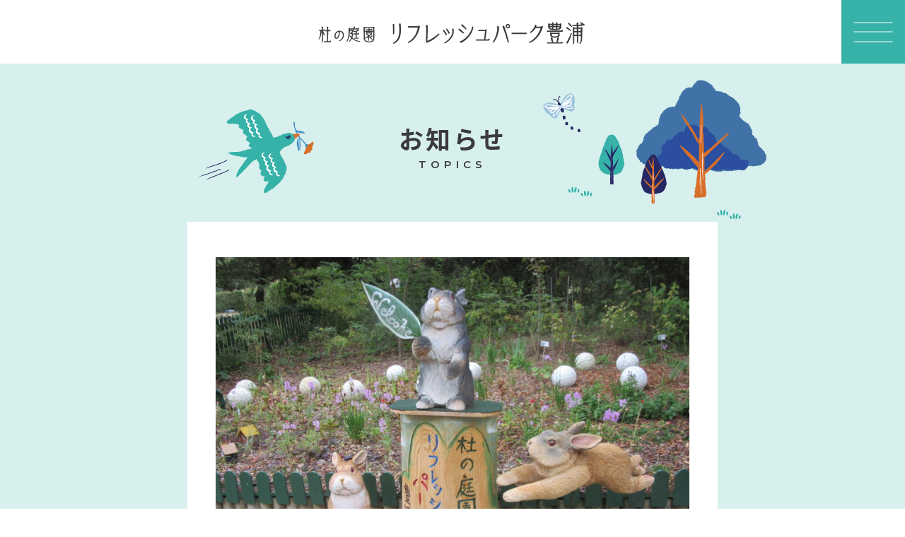

--- FILE ---
content_type: text/html; charset=UTF-8
request_url: https://www.morinoteien.com/topics/927/
body_size: 7276
content:
<!doctype html>
<html lang="ja">
<head>
  <meta charset="utf-8">
  <meta http-equiv="X-UA-Compatible" content="IE=edge,chrome=1">
  <meta name="apple-mobile-web-app-capable" content="yes">
  <meta name="viewport" content="width=device-width, initial-scale=1, viewport-fit=cover">
	<title>8月1日(木)～安永多輝チェンソーカービングアート展開催! ｜ 杜の庭園 リフレッシュパーク豊浦</title>


<link rel="icon" href="/assets/favicon.ico">
<link rel="apple-touch-icon" sizes="180x180" href="/assets/apple-touch-icon.png">
<meta name="application-name" content="杜の庭園 リフレッシュパーク豊浦"/>
<meta name="msapplication-square70x70logo" content="/assets/small.png"/>
<meta name="msapplication-square150x150logo" content="/assets/medium.png"/>
<meta name="msapplication-wide310x150logo" content="/assets/wide.png"/>
<meta name="msapplication-square310x310logo" content="/assets/large.png"/>
<meta name="msapplication-TileColor" content="#ffe600"/>
  
	<meta name="description" content="ここは、豊浦町の山と島に守られたおだやかな自然を体感できるところ。山から海へ吹き抜ける風、草花や大地を育てる湖、大樹から差し込むやわらかな木漏れ日の光。植物や小さな生き物たちがのびのびと生きる広場は、大人も子どもも、みんなにとって心地いい。自然の恵みに元気をもらえる、憩いと遊びのリフレッシュパークです。">
	<meta property="og:locale" content="ja_JP">
	<meta property="og:title" content="杜の庭園 リフレッシュパーク豊浦">
	<meta property="og:type" content="website">
	<meta property="og:url" content="https://morinoteien.com">
	<meta property="og:image" content="https://morinoteien.com/assets/ogp.jpg">
	<meta name="twitter:image" content="https://morinoteien.com/assets/ogp.jpg">
	<meta name="twitter:card" content="summary_large_image">
	<meta property="og:site_name" content="杜の庭園 リフレッシュパーク豊浦">
	<meta property="og:description" content="ここは、豊浦町の山と島に守られたおだやかな自然を体感できるところ。山から海へ吹き抜ける風、草花や大地を育てる湖、大樹から差し込むやわらかな木漏れ日の光。植物や小さな生き物たちがのびのびと生きる広場は、大人も子どもも、みんなにとって心地いい。自然の恵みに元気をもらえる、憩いと遊びのリフレッシュパークです。">

	
    <!-- css -->
  <link rel="stylesheet" href="https://www.morinoteien.com/site/wp-content/themes/mori/assets/css/style.css">
  
  <script type="text/javascript" src="https://www.morinoteien.com/site/wp-content/themes/mori/assets/js/jquery-2.2.3.min.js"></script>
  <script type="text/javascript" src="https://www.morinoteien.com/site/wp-content/themes/mori/assets/js/base.js"></script>

<title>8月1日(木)～安永多輝チェンソーカービングアート展開催! &#8211; 杜の庭園 リフレッシュパーク豊浦</title>
<meta name='robots' content='max-image-preview:large' />
<link rel="alternate" title="oEmbed (JSON)" type="application/json+oembed" href="https://www.morinoteien.com/wp-json/oembed/1.0/embed?url=https%3A%2F%2Fwww.morinoteien.com%2Ftopics%2F927%2F" />
<link rel="alternate" title="oEmbed (XML)" type="text/xml+oembed" href="https://www.morinoteien.com/wp-json/oembed/1.0/embed?url=https%3A%2F%2Fwww.morinoteien.com%2Ftopics%2F927%2F&#038;format=xml" />
<style id='wp-img-auto-sizes-contain-inline-css' type='text/css'>
img:is([sizes=auto i],[sizes^="auto," i]){contain-intrinsic-size:3000px 1500px}
/*# sourceURL=wp-img-auto-sizes-contain-inline-css */
</style>
<style id='wp-block-library-inline-css' type='text/css'>
:root{--wp-block-synced-color:#7a00df;--wp-block-synced-color--rgb:122,0,223;--wp-bound-block-color:var(--wp-block-synced-color);--wp-editor-canvas-background:#ddd;--wp-admin-theme-color:#007cba;--wp-admin-theme-color--rgb:0,124,186;--wp-admin-theme-color-darker-10:#006ba1;--wp-admin-theme-color-darker-10--rgb:0,107,160.5;--wp-admin-theme-color-darker-20:#005a87;--wp-admin-theme-color-darker-20--rgb:0,90,135;--wp-admin-border-width-focus:2px}@media (min-resolution:192dpi){:root{--wp-admin-border-width-focus:1.5px}}.wp-element-button{cursor:pointer}:root .has-very-light-gray-background-color{background-color:#eee}:root .has-very-dark-gray-background-color{background-color:#313131}:root .has-very-light-gray-color{color:#eee}:root .has-very-dark-gray-color{color:#313131}:root .has-vivid-green-cyan-to-vivid-cyan-blue-gradient-background{background:linear-gradient(135deg,#00d084,#0693e3)}:root .has-purple-crush-gradient-background{background:linear-gradient(135deg,#34e2e4,#4721fb 50%,#ab1dfe)}:root .has-hazy-dawn-gradient-background{background:linear-gradient(135deg,#faaca8,#dad0ec)}:root .has-subdued-olive-gradient-background{background:linear-gradient(135deg,#fafae1,#67a671)}:root .has-atomic-cream-gradient-background{background:linear-gradient(135deg,#fdd79a,#004a59)}:root .has-nightshade-gradient-background{background:linear-gradient(135deg,#330968,#31cdcf)}:root .has-midnight-gradient-background{background:linear-gradient(135deg,#020381,#2874fc)}:root{--wp--preset--font-size--normal:16px;--wp--preset--font-size--huge:42px}.has-regular-font-size{font-size:1em}.has-larger-font-size{font-size:2.625em}.has-normal-font-size{font-size:var(--wp--preset--font-size--normal)}.has-huge-font-size{font-size:var(--wp--preset--font-size--huge)}.has-text-align-center{text-align:center}.has-text-align-left{text-align:left}.has-text-align-right{text-align:right}.has-fit-text{white-space:nowrap!important}#end-resizable-editor-section{display:none}.aligncenter{clear:both}.items-justified-left{justify-content:flex-start}.items-justified-center{justify-content:center}.items-justified-right{justify-content:flex-end}.items-justified-space-between{justify-content:space-between}.screen-reader-text{border:0;clip-path:inset(50%);height:1px;margin:-1px;overflow:hidden;padding:0;position:absolute;width:1px;word-wrap:normal!important}.screen-reader-text:focus{background-color:#ddd;clip-path:none;color:#444;display:block;font-size:1em;height:auto;left:5px;line-height:normal;padding:15px 23px 14px;text-decoration:none;top:5px;width:auto;z-index:100000}html :where(.has-border-color){border-style:solid}html :where([style*=border-top-color]){border-top-style:solid}html :where([style*=border-right-color]){border-right-style:solid}html :where([style*=border-bottom-color]){border-bottom-style:solid}html :where([style*=border-left-color]){border-left-style:solid}html :where([style*=border-width]){border-style:solid}html :where([style*=border-top-width]){border-top-style:solid}html :where([style*=border-right-width]){border-right-style:solid}html :where([style*=border-bottom-width]){border-bottom-style:solid}html :where([style*=border-left-width]){border-left-style:solid}html :where(img[class*=wp-image-]){height:auto;max-width:100%}:where(figure){margin:0 0 1em}html :where(.is-position-sticky){--wp-admin--admin-bar--position-offset:var(--wp-admin--admin-bar--height,0px)}@media screen and (max-width:600px){html :where(.is-position-sticky){--wp-admin--admin-bar--position-offset:0px}}

/*# sourceURL=wp-block-library-inline-css */
</style><style id='global-styles-inline-css' type='text/css'>
:root{--wp--preset--aspect-ratio--square: 1;--wp--preset--aspect-ratio--4-3: 4/3;--wp--preset--aspect-ratio--3-4: 3/4;--wp--preset--aspect-ratio--3-2: 3/2;--wp--preset--aspect-ratio--2-3: 2/3;--wp--preset--aspect-ratio--16-9: 16/9;--wp--preset--aspect-ratio--9-16: 9/16;--wp--preset--color--black: #000000;--wp--preset--color--cyan-bluish-gray: #abb8c3;--wp--preset--color--white: #ffffff;--wp--preset--color--pale-pink: #f78da7;--wp--preset--color--vivid-red: #cf2e2e;--wp--preset--color--luminous-vivid-orange: #ff6900;--wp--preset--color--luminous-vivid-amber: #fcb900;--wp--preset--color--light-green-cyan: #7bdcb5;--wp--preset--color--vivid-green-cyan: #00d084;--wp--preset--color--pale-cyan-blue: #8ed1fc;--wp--preset--color--vivid-cyan-blue: #0693e3;--wp--preset--color--vivid-purple: #9b51e0;--wp--preset--gradient--vivid-cyan-blue-to-vivid-purple: linear-gradient(135deg,rgb(6,147,227) 0%,rgb(155,81,224) 100%);--wp--preset--gradient--light-green-cyan-to-vivid-green-cyan: linear-gradient(135deg,rgb(122,220,180) 0%,rgb(0,208,130) 100%);--wp--preset--gradient--luminous-vivid-amber-to-luminous-vivid-orange: linear-gradient(135deg,rgb(252,185,0) 0%,rgb(255,105,0) 100%);--wp--preset--gradient--luminous-vivid-orange-to-vivid-red: linear-gradient(135deg,rgb(255,105,0) 0%,rgb(207,46,46) 100%);--wp--preset--gradient--very-light-gray-to-cyan-bluish-gray: linear-gradient(135deg,rgb(238,238,238) 0%,rgb(169,184,195) 100%);--wp--preset--gradient--cool-to-warm-spectrum: linear-gradient(135deg,rgb(74,234,220) 0%,rgb(151,120,209) 20%,rgb(207,42,186) 40%,rgb(238,44,130) 60%,rgb(251,105,98) 80%,rgb(254,248,76) 100%);--wp--preset--gradient--blush-light-purple: linear-gradient(135deg,rgb(255,206,236) 0%,rgb(152,150,240) 100%);--wp--preset--gradient--blush-bordeaux: linear-gradient(135deg,rgb(254,205,165) 0%,rgb(254,45,45) 50%,rgb(107,0,62) 100%);--wp--preset--gradient--luminous-dusk: linear-gradient(135deg,rgb(255,203,112) 0%,rgb(199,81,192) 50%,rgb(65,88,208) 100%);--wp--preset--gradient--pale-ocean: linear-gradient(135deg,rgb(255,245,203) 0%,rgb(182,227,212) 50%,rgb(51,167,181) 100%);--wp--preset--gradient--electric-grass: linear-gradient(135deg,rgb(202,248,128) 0%,rgb(113,206,126) 100%);--wp--preset--gradient--midnight: linear-gradient(135deg,rgb(2,3,129) 0%,rgb(40,116,252) 100%);--wp--preset--font-size--small: 13px;--wp--preset--font-size--medium: 20px;--wp--preset--font-size--large: 36px;--wp--preset--font-size--x-large: 42px;--wp--preset--spacing--20: 0.44rem;--wp--preset--spacing--30: 0.67rem;--wp--preset--spacing--40: 1rem;--wp--preset--spacing--50: 1.5rem;--wp--preset--spacing--60: 2.25rem;--wp--preset--spacing--70: 3.38rem;--wp--preset--spacing--80: 5.06rem;--wp--preset--shadow--natural: 6px 6px 9px rgba(0, 0, 0, 0.2);--wp--preset--shadow--deep: 12px 12px 50px rgba(0, 0, 0, 0.4);--wp--preset--shadow--sharp: 6px 6px 0px rgba(0, 0, 0, 0.2);--wp--preset--shadow--outlined: 6px 6px 0px -3px rgb(255, 255, 255), 6px 6px rgb(0, 0, 0);--wp--preset--shadow--crisp: 6px 6px 0px rgb(0, 0, 0);}:where(.is-layout-flex){gap: 0.5em;}:where(.is-layout-grid){gap: 0.5em;}body .is-layout-flex{display: flex;}.is-layout-flex{flex-wrap: wrap;align-items: center;}.is-layout-flex > :is(*, div){margin: 0;}body .is-layout-grid{display: grid;}.is-layout-grid > :is(*, div){margin: 0;}:where(.wp-block-columns.is-layout-flex){gap: 2em;}:where(.wp-block-columns.is-layout-grid){gap: 2em;}:where(.wp-block-post-template.is-layout-flex){gap: 1.25em;}:where(.wp-block-post-template.is-layout-grid){gap: 1.25em;}.has-black-color{color: var(--wp--preset--color--black) !important;}.has-cyan-bluish-gray-color{color: var(--wp--preset--color--cyan-bluish-gray) !important;}.has-white-color{color: var(--wp--preset--color--white) !important;}.has-pale-pink-color{color: var(--wp--preset--color--pale-pink) !important;}.has-vivid-red-color{color: var(--wp--preset--color--vivid-red) !important;}.has-luminous-vivid-orange-color{color: var(--wp--preset--color--luminous-vivid-orange) !important;}.has-luminous-vivid-amber-color{color: var(--wp--preset--color--luminous-vivid-amber) !important;}.has-light-green-cyan-color{color: var(--wp--preset--color--light-green-cyan) !important;}.has-vivid-green-cyan-color{color: var(--wp--preset--color--vivid-green-cyan) !important;}.has-pale-cyan-blue-color{color: var(--wp--preset--color--pale-cyan-blue) !important;}.has-vivid-cyan-blue-color{color: var(--wp--preset--color--vivid-cyan-blue) !important;}.has-vivid-purple-color{color: var(--wp--preset--color--vivid-purple) !important;}.has-black-background-color{background-color: var(--wp--preset--color--black) !important;}.has-cyan-bluish-gray-background-color{background-color: var(--wp--preset--color--cyan-bluish-gray) !important;}.has-white-background-color{background-color: var(--wp--preset--color--white) !important;}.has-pale-pink-background-color{background-color: var(--wp--preset--color--pale-pink) !important;}.has-vivid-red-background-color{background-color: var(--wp--preset--color--vivid-red) !important;}.has-luminous-vivid-orange-background-color{background-color: var(--wp--preset--color--luminous-vivid-orange) !important;}.has-luminous-vivid-amber-background-color{background-color: var(--wp--preset--color--luminous-vivid-amber) !important;}.has-light-green-cyan-background-color{background-color: var(--wp--preset--color--light-green-cyan) !important;}.has-vivid-green-cyan-background-color{background-color: var(--wp--preset--color--vivid-green-cyan) !important;}.has-pale-cyan-blue-background-color{background-color: var(--wp--preset--color--pale-cyan-blue) !important;}.has-vivid-cyan-blue-background-color{background-color: var(--wp--preset--color--vivid-cyan-blue) !important;}.has-vivid-purple-background-color{background-color: var(--wp--preset--color--vivid-purple) !important;}.has-black-border-color{border-color: var(--wp--preset--color--black) !important;}.has-cyan-bluish-gray-border-color{border-color: var(--wp--preset--color--cyan-bluish-gray) !important;}.has-white-border-color{border-color: var(--wp--preset--color--white) !important;}.has-pale-pink-border-color{border-color: var(--wp--preset--color--pale-pink) !important;}.has-vivid-red-border-color{border-color: var(--wp--preset--color--vivid-red) !important;}.has-luminous-vivid-orange-border-color{border-color: var(--wp--preset--color--luminous-vivid-orange) !important;}.has-luminous-vivid-amber-border-color{border-color: var(--wp--preset--color--luminous-vivid-amber) !important;}.has-light-green-cyan-border-color{border-color: var(--wp--preset--color--light-green-cyan) !important;}.has-vivid-green-cyan-border-color{border-color: var(--wp--preset--color--vivid-green-cyan) !important;}.has-pale-cyan-blue-border-color{border-color: var(--wp--preset--color--pale-cyan-blue) !important;}.has-vivid-cyan-blue-border-color{border-color: var(--wp--preset--color--vivid-cyan-blue) !important;}.has-vivid-purple-border-color{border-color: var(--wp--preset--color--vivid-purple) !important;}.has-vivid-cyan-blue-to-vivid-purple-gradient-background{background: var(--wp--preset--gradient--vivid-cyan-blue-to-vivid-purple) !important;}.has-light-green-cyan-to-vivid-green-cyan-gradient-background{background: var(--wp--preset--gradient--light-green-cyan-to-vivid-green-cyan) !important;}.has-luminous-vivid-amber-to-luminous-vivid-orange-gradient-background{background: var(--wp--preset--gradient--luminous-vivid-amber-to-luminous-vivid-orange) !important;}.has-luminous-vivid-orange-to-vivid-red-gradient-background{background: var(--wp--preset--gradient--luminous-vivid-orange-to-vivid-red) !important;}.has-very-light-gray-to-cyan-bluish-gray-gradient-background{background: var(--wp--preset--gradient--very-light-gray-to-cyan-bluish-gray) !important;}.has-cool-to-warm-spectrum-gradient-background{background: var(--wp--preset--gradient--cool-to-warm-spectrum) !important;}.has-blush-light-purple-gradient-background{background: var(--wp--preset--gradient--blush-light-purple) !important;}.has-blush-bordeaux-gradient-background{background: var(--wp--preset--gradient--blush-bordeaux) !important;}.has-luminous-dusk-gradient-background{background: var(--wp--preset--gradient--luminous-dusk) !important;}.has-pale-ocean-gradient-background{background: var(--wp--preset--gradient--pale-ocean) !important;}.has-electric-grass-gradient-background{background: var(--wp--preset--gradient--electric-grass) !important;}.has-midnight-gradient-background{background: var(--wp--preset--gradient--midnight) !important;}.has-small-font-size{font-size: var(--wp--preset--font-size--small) !important;}.has-medium-font-size{font-size: var(--wp--preset--font-size--medium) !important;}.has-large-font-size{font-size: var(--wp--preset--font-size--large) !important;}.has-x-large-font-size{font-size: var(--wp--preset--font-size--x-large) !important;}
/*# sourceURL=global-styles-inline-css */
</style>

<style id='classic-theme-styles-inline-css' type='text/css'>
/*! This file is auto-generated */
.wp-block-button__link{color:#fff;background-color:#32373c;border-radius:9999px;box-shadow:none;text-decoration:none;padding:calc(.667em + 2px) calc(1.333em + 2px);font-size:1.125em}.wp-block-file__button{background:#32373c;color:#fff;text-decoration:none}
/*# sourceURL=/wp-includes/css/classic-themes.min.css */
</style>
<link rel="https://api.w.org/" href="https://www.morinoteien.com/wp-json/" /><link rel="alternate" title="JSON" type="application/json" href="https://www.morinoteien.com/wp-json/wp/v2/posts/927" /><link rel="canonical" href="https://www.morinoteien.com/topics/927/" />
</head>

<body id="top" class="8%e6%9c%881%e6%97%a5%e6%9c%a8%ef%bd%9e%e5%ae%89%e6%b0%b8%e5%a4%9a%e8%bc%9d%e3%83%81%e3%82%a7%e3%83%b3%e3%82%bd%e3%83%bc%e3%82%ab%e3%83%bc%e3%83%93%e3%83%b3%e3%82%b0%e3%82%a2%e3%83%bc%e3%83%88">
<div id="wrap">
	<header>
		<div id="header">
      <div class="footer_block">
        <h1><a href="https://www.morinoteien.com"><img src="https://www.morinoteien.com/site/wp-content/themes/mori/assets/images/header_logo.png" alt="杜の庭園 リフレッシュパーク豊浦"></a></h1>
        <div id="nav">
          <button type="button" class="btn_menu">
            <div class="spinner diagonal part-1"></div>
            <div class="spinner horizontal"></div>
            <div class="spinner diagonal part-2"></div>
          </button>
          <nav class="header_nav">
            <ul>
              <li><a href="https://www.morinoteien.com#top">トップ<span>TOP</span></a></li>
              <li><a href="https://www.morinoteien.com#topics">お知らせ<span>TOPICS</span></a></li>
              <li><a href="https://www.morinoteien.com#event">イベントカレンダー<span>EVENT CALENDAR</span></a></li>
              <li><a href="https://www.morinoteien.com#about">公園について<span>ABOUT</span></a></li>
              <li><a href="https://www.morinoteien.com#blog">庭園長のブログ<span>BLOG</span></a></li>
              <li><a href="https://www.morinoteien.com#information">ご利用案内<span>INFORMATION</span></a></li>
              <li><a href="https://www.morinoteien.com#access">アクセス<span>ACCESS</span></a></li>
            </ul>
          </nav>
        </div>
      </div>
		</div>
	</header>
  <main>
		<div id="main">			
            <div id="page">
          <div class="sec_block">
            <h2>お知らせ<span>TOPICS</span></h2>
            <div class="article_box">
              <div class="article">
                <h3>8月1日(木)～安永多輝チェンソーカービングアート展開催!</h3>
                <div class="image"><img width="800" height="600" src="https://www.morinoteien.com/site/wp-content/uploads/IMG_0438-800x600.jpg" class="attachment-single-full size-single-full wp-post-image" alt="" decoding="async" fetchpriority="high" srcset="https://www.morinoteien.com/site/wp-content/uploads/IMG_0438-800x600.jpg 800w, https://www.morinoteien.com/site/wp-content/uploads/IMG_0438-300x225.jpg 300w, https://www.morinoteien.com/site/wp-content/uploads/IMG_0438-768x576.jpg 768w, https://www.morinoteien.com/site/wp-content/uploads/IMG_0438-1536x1152.jpg 1536w, https://www.morinoteien.com/site/wp-content/uploads/IMG_0438-2048x1536.jpg 2048w" sizes="(max-width: 800px) 100vw, 800px" /></div>                <p class="date">2024.7.25</p>
                <div class="text">
                  <p>まるでおとぎの国の大きな木から生まれ出たような<br />
ファンタジックで愛らしい森の動物たち・・・<br />
そこにはどんな魔法がかけられているのでしょうか・・・</p>
<p>下関市吉母在住のチェンソーカービングアーテイスト、<br />
安永多輝さんの、想像力と創造力が刺激される作品群に、<br />
今夏も、❝杜の庭園リフレッシュパーク豊浦❞の<br />
杜のアトリエでであうことができます。</p>
<p><img decoding="async" class="alignnone size-medium wp-image-474" src="https://www.morinoteien.com/site/wp-content/uploads/IMG_0411-300x400.jpg" alt="" width="300" height="400" srcset="https://www.morinoteien.com/site/wp-content/uploads/IMG_0411-300x400.jpg 300w, https://www.morinoteien.com/site/wp-content/uploads/IMG_0411-800x1067.jpg 800w, https://www.morinoteien.com/site/wp-content/uploads/IMG_0411-768x1024.jpg 768w, https://www.morinoteien.com/site/wp-content/uploads/IMG_0411-1152x1536.jpg 1152w, https://www.morinoteien.com/site/wp-content/uploads/IMG_0411-1536x2048.jpg 1536w, https://www.morinoteien.com/site/wp-content/uploads/IMG_0411-scaled.jpg 1920w" sizes="(max-width: 300px) 100vw, 300px" /></p>
<p>夏休みの恒例になった展覧会ももう３回目を迎えます。<br />
独学でチェンソ―カービングアートを極めた安永さん。<br />
アトリエの裏山を手入れしたときに出る杉の<br />
間伐材を使って、制作活動を行っています。</p>
<p>安永さんの繊細なチェンソーワークによって、<br />
杉の木は、新たに森の動物たちの生命を宿し、<br />
優しいほほえみを私たちに届けてくれます。</p>
<p>現在、安永さんは、今回の展覧会の新作づくりの<br />
真っただ中。どんな作品が加えられるのか・・・<br />
私たちスタッフも楽しみでしかたありません。</p>
<p>会期は、8月1日(木)～31日(土)の夏休み期間中。</p>
<p>❝杜の庭園リフレッシュパーク豊浦❞でも、<br />
毎年、数点ずつコレクションを増やしていて、<br />
園内の随所に飾っており、ファミリー層に大人気!</p>
<p><img decoding="async" class="alignnone size-medium wp-image-473" src="https://www.morinoteien.com/site/wp-content/uploads/IMG_0410-300x400.jpg" alt="" width="300" height="400" srcset="https://www.morinoteien.com/site/wp-content/uploads/IMG_0410-300x400.jpg 300w, https://www.morinoteien.com/site/wp-content/uploads/IMG_0410-800x1067.jpg 800w, https://www.morinoteien.com/site/wp-content/uploads/IMG_0410-768x1024.jpg 768w, https://www.morinoteien.com/site/wp-content/uploads/IMG_0410-1152x1536.jpg 1152w, https://www.morinoteien.com/site/wp-content/uploads/IMG_0410-1536x2048.jpg 1536w, https://www.morinoteien.com/site/wp-content/uploads/IMG_0410-scaled.jpg 1920w" sizes="(max-width: 300px) 100vw, 300px" /></p>
<p>猛暑日が続く8月ですが、杜のアトリエは冷房が<br />
効いていて快適。お気に入りの本やランチ持参で、<br />
ファンタジーの世界の住人たちと一緒の時間を<br />
のんびり共有してみてはいかがですか。</p>
<p>窓辺から緑を眺め、さまざまな小鳥たちの<br />
にぎやかなさえずりに耳を傾けながら・・・</p>
<p>&nbsp;</p>
<p>庭園長　国司　淑子（くにし　としこ）</p>
<p>&nbsp;</p>
<p>&nbsp;</p>
<p>&nbsp;</p>
                </div>
              </div>
            </div>
            <div class="pagenation">
              <div class="arrow previous"><a href="https://www.morinoteien.com/topics/917/" rel="prev">前の記事</a></div>
              <div class="back_list"><a href="../">一覧に戻る</a></div>
              <div class="arrow next"><a href="https://www.morinoteien.com/topics/933/" rel="next">次の記事</a></div>
            </div>
          </div>
        </div>
        </div>
	</main>
  <footer>
    <div id="footer">
      <div class="footer_block">
        <div class="sec_block">
          <div class="manage">
            <h3>運営元</h3>
            <p>川棚温泉まちづくり株式会社は、川棚の美しい風土と資源を活かし、住む人も訪れる人も心地よいまちづくり活動を行っています。<br>
              川棚の杜では、地域の皆さまと共にイベントや公演を企画しています。</p>
            <ul>
              <li><a href="https://www.kawatananomori.com/" target="_blank" rel="noopener">川棚の杜</a></li>
              <li><a href="https://www.toyoura.net/" target="_blank" rel="noopener">豊浦町観光協会</a></li>
            </ul>
          </div>
          <p class="logo"><a href="https://www.morinoteien.com"><img src="https://www.morinoteien.com/site/wp-content/themes/mori/assets/images/footer_logo.png" alt="杜の庭園 リフレッシュパーク豊浦"></a></p>
          <p class="copy">Copyright © Morinoteien Refresh Park Toyoura All Rights Reserved.</p>
        </div>
      </div>
    </div>
  </footer>
</div>
<script type="speculationrules">
{"prefetch":[{"source":"document","where":{"and":[{"href_matches":"/*"},{"not":{"href_matches":["/site/wp-*.php","/site/wp-admin/*","/site/wp-content/uploads/*","/site/wp-content/*","/site/wp-content/plugins/*","/site/wp-content/themes/mori/*","/*\\?(.+)"]}},{"not":{"selector_matches":"a[rel~=\"nofollow\"]"}},{"not":{"selector_matches":".no-prefetch, .no-prefetch a"}}]},"eagerness":"conservative"}]}
</script>
</body>
</html>

--- FILE ---
content_type: text/css
request_url: https://www.morinoteien.com/site/wp-content/themes/mori/assets/css/style.css
body_size: 4140
content:
@charset "UTF-8";
/* style.css */


/* 基本設定 */

@import url('reset.css');
@import url('https://fonts.googleapis.com/earlyaccess/notosansjapanese.css');
@import url('https://fonts.googleapis.com/css2?family=Montserrat:wght@500;600;700&display=swap');

html { font-size: 62.5%; overscroll-behavior-y: none;}

body {
	background: #fff;
	color: #3b3b3b;
	font-family: YuGothic, "Yu Gothic medium", 'Noto Sans Japanese', "Hiragino Sans", Meiryo, "sans-serif";
	font-size: 25px; font-size: 2.5rem;
	line-height: 1.8;
	text-align: center;
  text-size-adjust: 100%;
	-webkit-text-size-adjust: 100%;
}

a{
	outline: none;
	color: #36B2A8;
}
a:hover{
	opacity: 0.5;
	transition: 0.3s;
}
a:focus{
	outline: none;
}

img {
	max-width: 100%;
	height: auto;
}
.is-pc{ display: inherit!important;}
.is-sp{ display: none!important;}


/* 共通レイアウト */
#wrap {
}
.sec_block {
  margin: 0 auto;
  max-width: 750px;
  padding: 0 40px;
  box-sizing: border-box;
}
#header {
  position: fixed;
  left: 0;
  top: 0;
  z-index: 100;
  width: 100%;
  height: 90px;
  background: #fff;
}
#nav{
  position: fixed;
  left: 0;
  top: 0;
  z-index: 100;
  width: 100%;
}
#nav button {
  display: block;
  border: none;
  padding: 0;
  width: 90px;
  height: 90px;
  cursor: pointer;
  text-align: center;
  outline: none;
  z-index: 102;
  overflow: hidden;
  background: #36B2A8;
  position: absolute;
  right: 0;
  top: 0;
}

#nav button .spinner {
  margin: 0;
  position: absolute;
  top: 50%;
  left: 50%;
  width: 55px;
  height: 1px;
  background-color: #fff;
  transition: all 0.3s;
  box-sizing: border-box;
  transform: translate(-50%,-50%);
}
#nav button .diagonal.part-1 {
  top: 35%;
}
#nav button .diagonal.part-2 {
  top: 65%;
}
#nav button.active .horizontal {
  opacity: 0;
}
#nav button.active .diagonal {
  top: 50%;
}
#nav button.active .diagonal.part-1 {
  transform: translate(-50%,-50%) rotate(135deg);
}
#nav button.active .diagonal.part-2 {
  transform: translate(-50%,-50%) rotate(-135deg);
}
#nav .header_nav {
  width: 100%;
  position: absolute;
  top: 0;
  left: 0;
  background: #36B2A8;
  height: 0;
  max-height: 0;
  overflow: hidden;
  transition: all 0.5s;
  display: flex;
  justify-content: center;
  align-items: center;
}
#nav .header_nav.open {
  max-height: 100vh;
  height: 100vh;
}
#nav .header_nav li {
	font-size: 25px; font-size: 2.5rem;
  font-weight: 700;
  letter-spacing: 0.1em;
  line-height: 1.5;
  margin: 1em 0;
}

#nav .header_nav li a {
  display: block;
  color: #fff;
  text-decoration: none;
}
#nav .header_nav li a span {
	font-size: 12px; font-size: 1.2rem;
  font-family: 'Montserrat', sans-serif;
  font-weight: 500;
  display: block;
  letter-spacing: 0.4em;
}

#main {
  background: url("../images/main_head_bg.png") no-repeat center 90px,url("../images/main_foot_bg.png") no-repeat center bottom;
  background-color: #D7F0EE;
  padding: 90px 0 220px;
}
#main h2 {
	font-size: 35px; font-size: 3.5rem;
  font-weight: 700;
  letter-spacing: 0.1em;
  line-height: 1.5;
  margin: 30px 0 60px;
}
#main h2 span {
	font-size: 15px; font-size: 1.5rem;
  font-family: 'Montserrat', sans-serif;
  font-weight: 600;
  display: block;
  letter-spacing: 0.4em;
}

#main .article_list {
  display: flex;
  flex-direction: row-reverse;
  justify-content: space-between;
  position: relative;
  margin: 40px 0 80px;
}
#main .article_list:hover {
	opacity: 0.5;
	transition: 0.3s;
}

#main .article_list .text {
  width: 460px;
	text-align: justify;
	text-justify: inter-ideograph;
	-ms-text-justify: inter-ideograph;
  display: flex;
  flex-direction: column;
  margin-left: 20px;
}
#main .article_list .text h3 {
	font-size: 28px; font-size: 2.8rem;
  line-height: 1.5;
  margin: 0.3em 0 0.5em;
  order: 1;
}
#main .article_list .text .date {
	font-size: 20px; font-size: 2.0rem;
  line-height: 1.5;
  order: 0;
}
#main .article_list .text .excerpt {
	font-size: 24px; font-size: 2.4rem;
  line-height: 1.5;
  order: 1;
  height: 3em;
  overflow: hidden;
}
#main .article_list .image {
  width: 190px;
}
#main .article_list .image img {
  border-radius: 50%;
}
#main .article_list a {
  position: absolute;
  width: 100%;
  height: 100%;
  text-indent: -9999em;
  overflow: hidden;
  text-align: left;
}
#main .article_box .article_more a {
  border: #3b3b3b 1px solid;
  font-size: 24px; font-size: 2.4rem;
  font-family: 'Montserrat', sans-serif;
  font-weight: 600;
  display: inline-block;
  letter-spacing: 0.4em;
  color: #3b3b3b;
  text-decoration: none;
  padding: 1em 5em;
  position: relative;
  background: #fff;
}
#main .article_box .article_more a::before {
  position: absolute;
  top: 0;
  bottom: 0;
  right: 1.5em;
  margin: auto;
  content: "";
  vertical-align: middle;
  width: 17px;
  height: 17px;
  border-top: 1px solid #3b3b3b;
  border-right: 1px solid #3b3b3b;
  -webkit-transform: rotate(45deg);
  transform: rotate(45deg);
}
#main .pagenation {
  margin: 40px 0;
  display: flex;
  justify-content: space-between;
}
#main .pagenation a {
  height: 80px;
  text-decoration: none;
  line-height: 1;
}
#main .pagenation .back_list a {
  display: flex;
  justify-content: center;
  align-items: center;
  background: #fff;
  font-size: 24px; font-size: 2.4rem;
  font-weight: 600;
  letter-spacing: 0.4em;
  color: #3b3b3b;
  text-decoration: none;
  padding: 0 5em;
  position: relative;
}
#main .pagenation .arrow {
  width: 80px;
}
#main .pagenation .arrow a {
  display: block;
  text-align: left;
  overflow: hidden;
  text-indent: -999em;
  position: relative;
}
#main .pagenation .arrow a::before {
  position: absolute;
  top: 0;
  bottom: 0;
  margin: auto;
  content: "";
  vertical-align: middle;
  width: 17px;
  height: 17px;
}
#main .pagenation .previous a::before {
  left: 1.5em;
  border-top: 1px solid #3b3b3b;
  border-left: 1px solid #3b3b3b;
  -webkit-transform: rotate(-45deg);
  transform: rotate(-45deg);
}
#main .pagenation .next a::before {
  right: 1.5em;
  border-top: 1px solid #3b3b3b;
  border-right: 1px solid #3b3b3b;
  -webkit-transform: rotate(45deg);
  transform: rotate(45deg);
}

#footer .footer_block {
  background: #36B2A8;
  color: #fff;
  padding: 45px 0 20px;
}
#footer .manage p {
  margin-top: 30px;
	font-size: 20px; font-size: 2.0rem;
	text-align: justify;
	text-justify: inter-ideograph;
	-ms-text-justify: inter-ideograph;
}
#footer .manage ul {
  margin: 30px 0 90px;
  display: flex;
  justify-content: space-between;
}
#footer .manage li {
  width: 48%;
}
#footer .manage li a {
  padding: 0.9em;
  display: block;
  background: rgba(255,255,255,0.60);
  border-radius: 10px;
	font-size: 24px; font-size: 2.4rem;
  font-weight: 700;
  color: #3b3b3b;
  text-decoration: none;
  position: relative;
}
#footer .manage li a::before,
#footer .manage li a::after{
    position: absolute;
    top: 0;
    bottom: 0;
    right: 15px;
    margin: auto;
    content: "";
    vertical-align: middle;
}
#footer .manage li a::before{
    width: 20px;
    height: 20px;
    -webkit-border-radius: 50%;
    border-radius: 50%;
    background: #fff;
}
#footer .manage li a::after{
    right: 16px;
    box-sizing: border-box;
    width: 5px;
    height: 5px;
    border: 5px solid transparent;
    border-left: 5px solid #36B2A8;
}
#footer .copy {
	font-size: 18px; font-size: 1.8rem;
  margin-top: 40px;
}



@media screen and (max-width: 767px) {
	
	html { font-size: calc(10/750 *100vw); }
	.is-pc{display: none!important;}
	.is-sp{display: inherit!important;}
	body {
	}

/* レイアウト */
  #wrap {
		overflow: hidden;
  }
  
  .sec_block {
    max-width: 100vw;
    padding: 0 calc(40/750 *100vw);
  }
  #header {
    height: calc(90/750 *100vw);
  }
  #header h1 {
    width: calc(430/750 *100vw);
  }
  #nav{
  }
  #nav button {
    width: calc(90/750 *100vw);
    height: calc(90/750 *100vw);
  }

  #nav button .spinner {
    width: calc(55/750 *100vw);
  }
  #nav .header_nav li {
    font-size: 3.5rem;
    margin: 1.5em 0;
  }
  #nav .header_nav li a span {
    font-size: 1.6rem;
  }

  #main {
    background-position: center calc(90/750 *100vw),center bottom;
    background-size: auto calc(220/750 *100vw),auto calc(120/750 *100vw);
    padding: calc(90/750 *100vw) 0 calc(220/750 *100vw);
  }
  #main h2 {
    margin: calc(30/750 *100vw) 0 calc(60/750 *100vw);
    font-weight: 500;
  }
  #main h2 span {
  }


  #main .article_list {
    margin: calc(40/750 *100vw) 0 calc(80/750 *100vw);
  }
  #main .article_list .text {
    width: calc(460/750 *100vw);
    margin-left: calc(20/750 *100vw);
  }
  #main .article_list .text h3 {
    font-weight: 500;
  }
  #main .article_list .image {
    width: calc(190/750 *100vw);
  }
  #main .article_list .image img {
    border-radius: 50%;
  }
  #main .article_box .article_more a::before {
    width: calc(17/750 *100vw);
    height: calc(17/750 *100vw);
  }
  #main .pagenation {
    margin: calc(40/750 *100vw) 0;
  }
  #main .pagenation a {
    height: calc(80/750 *100vw);
  }
  #main .pagenation .back_list a {
  }
  #main .pagenation .arrow {
    width: calc(80/750 *100vw);
  }
  #main .pagenation .arrow a {
  }
  #main .pagenation .arrow a::before {
    width: calc(17/750 *100vw);
    height: calc(17/750 *100vw);
  }
  #footer .footer_block {
    padding: calc(45/750 *100vw) 0 calc(20/750 *100vw);
  }
  #footer .manage h3 {
    font-weight: 500;
  }
  #footer .manage p {
    margin-top: calc(30/750 *100vw);
  }
  #footer .manage ul {
    margin: calc(30/750 *100vw) 0 calc(90/750 *100vw);
  }
  #footer .manage li a {
    border-radius: calc(10/750 *100vw);
    font-weight: 500;
  }
  #footer .manage li a::before,
  #footer .manage li a::after{
      right: calc(15/750 *100vw);
  }
  #footer .manage li a::before{
      width: calc(20/750 *100vw);
      height: calc(20/750 *100vw);
  }
  #footer .manage li a::after{
      right: calc(16/750 *100vw);
      box-sizing: border-box;
      width: calc(5/750 *100vw);
      height: calc(5/750 *100vw);
      border: calc(5/750 *100vw) solid transparent;
      border-left: calc(5/750 *100vw) solid #36B2A8;
  }
  
  #footer .logo img {
    width: calc(360/750 *100vw)
  }
  #footer .copy {
    margin-top: calc(40/750 *100vw);
  }
}


/* トップページ */
body.index #main {
  background-color: #FFFFFF; 
}

#mv {
  background: url("../images/mv_img.png") no-repeat center top;
  background-size: auto 1105px;
  padding: 870px 0 10px;
}
#mv h2 {
  margin-bottom: 40px;
}
#mv p {
  line-height: 2.2;
}
#sec_topics {
  background: url("../images/topics_bg.png") no-repeat center top;
  padding: 270px 0 30px;
  min-height: 400px;
}
#sec_topics h2 {
  padding-top: 5em;
  margin-top: -5em;
  margin-bottom: 80px;
}

#sec_event {
  background: url("../images/event_bg.png") no-repeat center top;
  padding: 230px 0 180px;
}
#sec_event h2 {
  padding-top: 5em;
  margin-top: -5em;
}


#sec_about {
  background: url("../images/about_bg.png") no-repeat center top;
  padding: 640px 0 180px;
  position: relative;
  z-index: 1;
}

#sec_about .sec_block {
  padding: 0;
}
#sec_about h2 {
  padding-top: 5em;
  margin-top: -5em;
}

#sec_about p {
  line-height: 2.2;
}

#sec_blog {
  position: relative;
  margin-top: -390px;
  background: url("../images/blog_head_bg.png") no-repeat center top ,url("../images/blog_foot_bg.png") no-repeat center bottom;
  background-size: auto 1030px,auto 490px;
  background-color: #D7F0EE;
  padding: 590px 0 250px;
  min-height: 680px;
}
#sec_blog h2 {
  padding-top: 5em;
  margin-top: -5em;
}

#sec_blog .article_box .article_more a {
  border: none;
}

#sec_photo {
  padding: 30px 0 ;
}
#sec_photo h2 {
  padding-top: 5em;
  margin-top: -5em;
}

#sec_photo ul {
  margin: 30px 0;
  display: flex;
  flex-wrap: wrap;
  justify-content: center;
}
#sec_photo li {
  width: 33.333%;
  padding: 4px;
  box-sizing: border-box;
}

#sec_information {
  background: url("../images/information_bg.png") no-repeat center top;
  padding-top: 180px;
  min-height: 2990px;
  box-sizing: border-box;
}
#sec_information  h2 {
  margin-bottom: 80px;
  padding-top: 5em;
  margin-top: -5em;
}

#sec_information  h3 {
	font-size: 30px; font-size: 3.0rem;
  border-bottom: #3b3b3b 1px solid;
  margin-bottom: 1.2em;
}
#price h3 {
  border-bottom: none;
  margin-bottom: 0.6em;
}
#price table {
  width: 100%;
  margin-bottom: 20px;
}
#price thead th {
  padding: 0.3em 1em;
  background: rgba(54,178,168,0.20);
  text-align: center;
	font-size: 25px; font-size: 2.5rem;
  font-weight: normal;
}
#price tbody tr {
  background: #fff;
	font-size: 27px; font-size: 2.7rem;
}
#price tbody th ,
#price tbody td {
  padding: 0.6em 1em;
  font-weight: normal;
  vertical-align: middle;
  box-sizing: border-box;
  border-bottom: #3b3b3b 1px solid;
}
#price tbody th {
  width: 50%;
}
#price tbody td {
  width: 25%;
}
#price tbody .wide th {
  padding: 0.2em 0 0.2em 1em;
  line-height: 1;
}
#price tbody th span {
	font-size: 22px; font-size: 2.2rem;
}
#price tbody td {
  text-align: center;
}


#sec_information .information_box {
	text-align: justify;
	text-justify: inter-ideograph;
	-ms-text-justify: inter-ideograph;
  line-height: 1.25;
  margin-bottom: 95px;
}
#exemption .information_box {
  padding-left: 30px;
}
#open .information_box .time {
  margin: 0.4em 0;
  font-size: 28px; font-size: 2.8rem;
  font-weight: 700;
}
#exemption {
  padding-bottom: 50px;
}

#exemption .information_box h4 {
	font-size: 28px; font-size: 2.8rem;
  text-indent: -1em;
  margin: 0.4em 0;
}
#exemption .information_box p {
  margin-bottom: 2.2em;
}
#ban .information_box ol {
  margin: 1em 0;
  padding-left: 1.3em;
}
#ban .information_box li {
  text-indent: -1.3em;
}


#sec_map {
  background: url("../images/map_bg.png") no-repeat center top;
  padding: 120px 0 0;
  box-sizing: border-box;
  height: 1792px;
}
#sec_map h2 {
  padding-top: 5em;
  margin-top: -5em;
}

#sec_map .map_zone {
  text-align: left;
  margin-top: 640px;
  padding-left: 60px;
}
#sec_map .map_zone h3 {
  margin-top: 55px;
  font-size: 29px; font-size: 2.9rem;
  position: relative;
}
#sec_map .map_zone h3 span {
  display: block;
  text-align: center;
  width: 1.45em;
  height: 1.45em;
  background: #d76e2a;
  color: #fff;
  font-size: 32px; font-size: 3.2rem;
  line-height: 1.45;
  border-radius: 50%;
  position: absolute;
  left: -1.8em;
  top: 0;
}
#sec_map .map_zone p {
  font-size: 26px; font-size: 2.6rem;
  line-height: 1.38;
}

#sec_access {
  background: url("../images/access_bg.png") no-repeat center top;
  padding: 60px 0 0;
}
#sec_access h2 {
  padding-top: 5em;
  margin-top: -5em;
}

#sec_access .address {
  margin-top: 15px;
  line-height: 1.4;
	text-align: justify;
	text-justify: inter-ideograph;
	-ms-text-justify: inter-ideograph;
}

@media screen and (max-width: 767px) {
  #mv {
    background-size: auto calc(1105/750 *100vw);
    padding: calc(935/750 *100vw) 0 calc(10/750 *100vw);
  }
  #mv h2 {
    margin-bottom: calc(40/750 *100vw);
  }
  #sec_topics {
    background-size: auto calc(680/750 *100vw);
    padding: calc(270/750 *100vw) 0 calc(30/750 *100vw);
    min-height: calc(400/750 *100vw);
  }
  #sec_topics h2 {
    margin-bottom: calc(80/750 *100vw);
  }

  #sec_event {
    background-size: auto calc(1180/750 *100vw);
    padding: calc(230/750 *100vw) 0 calc(180/750 *100vw);
  }
  #sec_event .calendar iframe {
    width: calc(670/750 *100vw);
    height: calc(660/750 *100vw);
  }



  #sec_about {
    background-size: auto calc(860/750 *100vw);
    padding: calc(640/750 *100vw) 0 calc(180/750 *100vw);
  }
  #sec_about p {
    font-size: 90%;
  }

  #sec_blog {
    margin-top: calc(390/750 *-100vw);
    background-size: auto calc(1030/750 *100vw),auto calc(490/750 *100vw);
    padding: calc(590/750 *100vw) 0 calc(250/750 *100vw);
    min-height: calc(560/750 *100vw);
  }
  #sec_photo {
    padding: calc(30/750 *100vw) 0 ;
  }
  #sec_photo ul {
    margin: calc(30/750 *100vw) 0;
  }
  #sec_photo li {
    padding: calc(4/750 *100vw);
  }

  #sec_information {
    background: url("../images/information_bg.png") no-repeat center top;
    background-size: auto calc(2990/750 *100vw);
    padding-top: calc(180/750 *100vw);
    min-height: calc(2990/750 *100vw);
  }
  #sec_information  h2 {
    margin-bottom: calc(80/750 *100vw);
  }
  #sec_information  h3 {
    font-weight: 500;
  }
  #price h3 {
    border-bottom: none;
    margin-bottom: 0.6em;
  }
  #price table {
    margin-bottom: calc(20/750 *100vw);
  }
  #price tbody th ,
  #price tbody td {
    border-bottom: #3b3b3b calc(1/750 *100vw) solid;
  }
  #sec_information .information_box {
    margin-bottom: calc(95/750 *100vw);
  }
  #open .information_box .time {
      font-weight: 500;
  }
  #exemption .information_box {
    padding-left: calc(30/750 *100vw);
  }
  #exemption {
    padding-bottom: calc(60/750 *100vw);
  }
  #exemption h4 {
      font-weight: 500;
  }

  #sec_map {
    background-size: auto calc(1792/750 *100vw);
    padding: calc(120/750 *100vw) 0 0;
    height: calc(1792/750 *100vw);
  }
  #sec_map .map_zone {
    margin-top: calc(640/750 *100vw);
    padding-left: calc(60/750 *100vw);
  }
  #sec_map .map_zone h3 {
    margin-top: calc(55/750 *100vw);
    font-size: calc(29/750 *100vw);
      font-weight: 500;
  }
  #sec_map .map_zone h3 span {
    display: block;
    text-align: center;
    width: 1.45em;
    height: 1.45em;
    background: #d76e2a;
    color: #fff;
    font-size: calc(32/750 *100vw);
    line-height: 1.45;
    border-radius: 50%;
    position: absolute;
    left: -1.8em;
    top: 0;
  }
  #sec_map .map_zone p {
    font-size: calc(26/750 *100vw);
    line-height: 1.38;
  }

  #sec_access {
    background-size: auto calc(180/750 *100vw);
    padding: calc(60/750 *100vw) 0 0;
  }
  #sec_access .map iframe {
    width: calc(670/750 *100vw);
    height: calc(375/750 *100vw);
  }

  #sec_access .address {
    margin-top: calc(15/750 *100vw);
  }
}
  
/* 下層ページ */

#page {
  padding: 50px 0 0;
}
#page h2 {
  margin-bottom: 70px;
}
#page .sec_block {
  padding: 0;
}
#page .article_box {
  background: #fff;
  padding: 50px 40px;
}
#page .article {
	text-align: justify;
	text-justify: inter-ideograph;
	-ms-text-justify: inter-ideograph;
  display: flex;
  flex-direction: column;
}
#page .article h3 {
	font-size: 28px; font-size: 2.8rem;
  line-height: 1.5;
  margin: 0.3em 0 0.5em;
  order: 2;
}
#page .article .date {
	font-size: 20px; font-size: 2.0rem;
  line-height: 1.5;
  order: 1;
}
#page .article .text {
	font-size: 24px; font-size: 2.4rem;
  line-height: 1.5;
  order: 3;
}
#page .article .text p {
  margin: 0.5em 0 1em;
}
#page .article .image {
  order: 0;
  margin-bottom: 1em;
}

#page.list .article_box {
  padding: 0 40px;
}
#page.list .article_list {
  margin: 0;
  padding: 55px 0 45px;
  border-bottom: #3b3b3b 1px solid;
}
#page.list .article_list:nth-last-of-type(1) {
  border-bottom: none;
}


@media screen and (max-width: 767px) {
  #page {
    padding: calc(50/750 *100vw) 0 0;
  }
  #page h2 {
    margin-bottom: calc(70/750 *100vw);
  }
  #page .article_box {
    padding: calc(50/750 *100vw) calc(40/750 *100vw);
  }
  #page.list .article_box {
    padding: 0 calc(40/750 *100vw);
  }
  #page.list .article_list {
    margin: 0;
    padding: calc(55/750 *100vw) 0 calc(45/750 *100vw);
    border-bottom: #3b3b3b calc(1/750 *100vw) solid;
  }
  #page .article h3 {
    font-weight: 500;
  }

}
  


--- FILE ---
content_type: application/javascript
request_url: https://www.morinoteien.com/site/wp-content/themes/mori/assets/js/base.js
body_size: 497
content:
$(function(){
  $('a[href^="#"]').click(function(){
    var speed = 500;
    var href= $(this).attr("href");
    var target = $(href == "#" || href == "" ? 'html' : href);
    var position = target.offset().top;
    $("html, body").animate({scrollTop:position}, speed, "swing");
    return false;
  });
});

$(function(){
  $('.btn_menu').on('click', function(e){
    $(this).toggleClass('active');
    $(".header_nav").toggleClass('open');
    e.preventDefault();
  });
  $('.header_nav a').on('click', function(){
    $('.btn_menu').toggleClass('active');
    $(".header_nav").toggleClass('open');
  });
})
